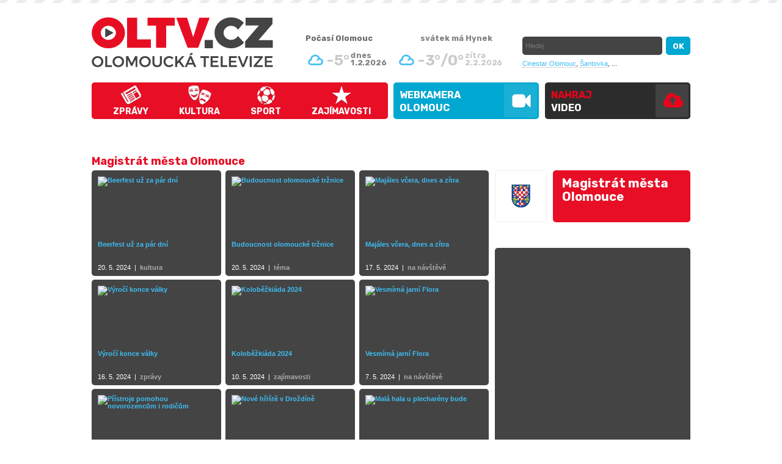

--- FILE ---
content_type: text/html; charset=utf-8
request_url: https://www.oltv.cz/magistrat-mesta-olomouce/?page=5
body_size: 6213
content:
<!DOCTYPE html>
<html>
<head>
	<title>Magistrát města Olomouce | OLTV.cz - Olomoucká televize</title>
	<link rel='shortcut icon' href='/pics/favicon.ico' />
	<meta http-equiv='Content-Type' content="text/html; charset=utf-8" />
	<meta name="author" content="ESMEDIA Interactive, www.esmedia.cz" />
	<meta name='description' content='Každý den on-line čerstvé videozpravodajství z Olomouce a okolí. Sport, zprávy, kultura, krimi, zajímavosti.'>
	<meta name='keywords' content='OLTV.cz - Olomoucká televize'>
	<meta name='robots' content='index, follow'>
	<meta name="revisit-after" content="1 days" />
	<meta property="og:title" content="Magistrát města Olomouce | OLTV.cz - Olomoucká televize">
	<meta property="og:type" content="website">
	<meta property="og:image" content="" />
	<meta property="og:description" content="Každý den on-line čerstvé videozpravodajství z Olomouce a okolí. Sport, zprávy, kultura, krimi, zajímavosti."/>
	<meta name="viewport" content="width=1050px">
		<style type='text/css' media='all'>
		@import '/css/styles-20170522.css?f=1702561074';
	</style>
	<link href='https://fonts.googleapis.com/css?family=Rubik:700&subset=latin,latin-ext' rel='stylesheet' type='text/css'>
	<script src="https://ajax.googleapis.com/ajax/libs/jquery/1.8.3/jquery.min.js"></script>
	<script type='text/javascript' src='/js/jquery.vimeo.api.js'></script>
	<script type='text/javascript' src='/js/lightbox.js'></script>
	<script type='text/javascript' src='/js/jquery.corner.js'></script>
	<script type="text/javascript" src='/js/jcarousel.js'></script>
	<script type="text/javascript" src='/js/jquery.timers.js'></script>
	<script type='text/javascript' src='/js/script-20161026.js?v=20170112'></script>

	<meta name="google-site-verification" content="0BjOxK8jvP265UychKTeeto9w4ztp4BJZOkrzSH3x_Q" />

	<script type="text/javascript" src="https://s7.addthis.com/js/250/addthis_widget.js#pubid=ra-4ed35d0c77c9e93f"></script>

	<script type='text/javascript'>
	/*$(document).ready(function(){

		$("#nejkanaly").jcarousel({
			scroll: 1,
			buttonNextHTML: ".dalsi_kanaly",
			buttonPrevHTML: ".dalsi_kanaly_prev",
			buttonNextCallback:   mycarousel_buttonNextCallback,
			buttonPrevCallback:   mycarousel_buttonPrevCallback,
			wrap: null,
			auto: 0
		});
		return false;
	});*/


	function mycarousel_buttonNextCallback(carousel, button, enabled) {
		if (enabled) {
			$(".dalsi_kanaly").removeClass("disable");
		} else {
			$(".dalsi_kanaly").addClass("disable");
		}
	};
	function mycarousel_buttonPrevCallback(carousel, button, enabled) {
		if (enabled) {
			$(".dalsi_kanaly_prev").removeClass("disable");
		} else {
			$(".dalsi_kanaly_prev").addClass("disable");
		}
	};
	</script>
	<!-- Hotjar Tracking Code for https://www.oltv.cz/ -->
	<script>
	    (function(h,o,t,j,a,r){
	        h.hj=h.hj||function(){(h.hj.q=h.hj.q||[]).push(arguments)};
	        h._hjSettings={hjid:131967,hjsv:5};
	        a=o.getElementsByTagName('head')[0];
	        r=o.createElement('script');r.async=1;
	        r.src=t+h._hjSettings.hjid+j+h._hjSettings.hjsv;
	        a.appendChild(r);
	    })(window,document,'//static.hotjar.com/c/hotjar-','.js?sv=');
	</script>

<script>
  (function(i,s,o,g,r,a,m){i['GoogleAnalyticsObject']=r;i[r]=i[r]||function(){
  (i[r].q=i[r].q||[]).push(arguments)},i[r].l=1*new Date();a=s.createElement(o),
  m=s.getElementsByTagName(o)[0];a.async=1;a.src=g;m.parentNode.insertBefore(a,m)
  })(window,document,'script','https://www.google-analytics.com/analytics.js','ga');

  ga('create', 'UA-26715109-1', 'auto');
  ga('send', 'pageview');

</script>

</head>
<body id="">
	<?
	/* ------ branding link ----- */
?>
		<a href="https://www.neosportclinic.cz/" target="_blank" id="brandhref" onClick="ga('send', 'event', 'klik', 'branding', 'nsc');"></a>



	<script type="text/javascript">(function (d, s, id) {
		var js, fjs = d.getElementsByTagName(s)[0];
		if (d.getElementById(id)) { return; }
		js = d.createElement(s);
		js.id = id;
		js.src = "https://connect.facebook.net/cs_CZ/all.js#xfbml=1";
		fjs.parentNode.insertBefore(js, fjs);
	}(document, 'script', 'facebook-jssdk'));</script>
	<h1 class="none">Olomouc</h1>

<div id="header">
	<div id="headerInner">
		<a href="/" id="logo" title="OLTV.cz - Olomoucká televize">OLTV.cz - Olomoucká televize</a>

		<ul id="topmenu">
			<li id="menu1"><a href="/zpravy.html">Zprávy</a></li>
			<li id="menu2"><a href="/kultura.html">Kultura</a></li>
			<li id="menu3"><a href="/sport.html">Sport</a></li>
			<li id="menu6"><a href="/zajimavosti.html">Zajímavosti</a></li>
		</ul>
		<ul id="topmenu2016">
			<li><a href="/webkamera-olomouc/" class="webkamera">WEBKAMERA<br>Olomouc</a></li>
			<li><a href="/nahraj-video/" class="nahrajvideo">Nahraj <span>video</span></a></li>
		</ul>


      <div id="headerRight">
      	<strong class="nadpis-pocasi">Počasí Olomouc</strong>
			<div id="pocasi">
				
								<div class="item today">
									<img src="/pics/weather/3.png" alt="Počasí Olomouc" />
									<p class="teplota">-5°</p>
									<p class="datum">dnes<br />1.2.2026</p>
								</div>
								<div class="item">
									<img src="/pics/weather/3.png" alt="Počasí Olomouc" />
									<p class="teplota">-3°/0°</p>
									<p class="datum">zítra<br />2.2.2026</p>
								</div>			</div>
			<div id="svatek">svátek má <strong>Hynek</strong></div>
			<div id="search">
				<form name="search" action="/search/" method="get">
					<input name="co" id="co" type="text" class="itext" placeholder="Hledej" />
					<input name="ok" type="submit" value="OK" class="isubmit" />
				</form>
			</div>
			<div class="topstitky">
				<a href="/cinestar-olomouc/">Cinestar Olomouc</a>,
				<a href="/santovka-olomouc/">Šantovka</a>,
				...
			</div>
      </div>

	
      <a href="/rss/" id="rss" target="_blank">RSS</a>
		<div id="loginForm">
			<span class="h2">Přihlášení</span>
			<form action="/login-check.asp" method="post" id="registrace2">
				<table>
					<tr>
						<th>Login</th>
						<td><input type="text" class="kulate" value="" name="login" /></td>
					</tr>
					<tr>
						<th>Heslo</th>
						<td><input type="password" class="kulate" value="" name="heslo" /></td>
					</tr>
				</table>
				<input type="submit" class="submit kulate" value="přihlásit &raquo;" />
			</form>
		</div>
				

	</div>

</div>
<div id="plocha"><h1>Magistrát města Olomouce</h1>
<div id="right-info">
	<div id="detkanal">
		<div class="img kulate"><img src="/images/loga/logo-magistrat-mesta-olomouce.png" alt="Magistrát města Olomouce" />
		</div>
		<div class="nazev kulate">Magistrát města Olomouce</div>
				<a href="/magistrat-mesta-olomouce/">Magistrát města Olomouce</a>
			</div>
	<br />
		</div>	<div id="left">
				<div class="videoList">
			<ul id="otherVideos">
				<li class="item"><a href="/magistrat-mesta-olomouce/beerfest-uz-za-par-dni-kanal-9498.html" title="přehrát video - Beerfest už za pár dní" class='imga'><img src="https://img.youtube.com/vi/cMvBwHl4p3c/default.jpg" alt="Beerfest už za pár dní" width="191" height="100" /><div class="dualLine">Beerfest už za pár dní</div></a><span class="fl">20. 5. 2024&nbsp;&nbsp;|</span><div class="kategorie-link">&nbsp;&nbsp;<a href="/kultura.html" title="zobrazit videa z kategorie - kultura">kultura</a></div></li><li class="item"><a href="/magistrat-mesta-olomouce/budoucnost-olomoucke-trznice-kanal-9497.html" title="přehrát video - Budoucnost olomoucké tržnice" class='imga'><img src="https://img.youtube.com/vi/9ovzROBkEdg/default.jpg" alt="Budoucnost olomoucké tržnice" width="191" height="100" /><div class="dualLine">Budoucnost olomoucké tržnice</div></a><span class="fl">20. 5. 2024&nbsp;&nbsp;|</span><div class="kategorie-link">&nbsp;&nbsp;<a href="/tema.html" title="zobrazit videa z kategorie - téma">téma</a></div></li><li class="item"><a href="/magistrat-mesta-olomouce/majales-vcera-dnes-a-zitra-kanal-9495.html" title="přehrát video - Majáles včera, dnes a zítra" class='imga'><img src="https://img.youtube.com/vi/PoKeRxv0Tpk/default.jpg" alt="Majáles včera, dnes a zítra" width="191" height="100" /><div class="dualLine">Majáles včera, dnes a zítra</div></a><span class="fl">17. 5. 2024&nbsp;&nbsp;|</span><div class="kategorie-link">&nbsp;&nbsp;<a href="/na-navsteve.html" title="zobrazit videa z kategorie - na návštěvě">na návštěvě</a></div></li><li class="item"><a href="/magistrat-mesta-olomouce/vyroci-konce-valky-kanal-9494.html" title="přehrát video - Výročí konce války" class='imga'><img src="https://img.youtube.com/vi/_CdppnXx_gg/default.jpg" alt="Výročí konce války" width="191" height="100" /><div class="dualLine">Výročí konce války</div></a><span class="fl">16. 5. 2024&nbsp;&nbsp;|</span><div class="kategorie-link">&nbsp;&nbsp;<a href="/zpravy.html" title="zobrazit videa z kategorie - zprávy">zprávy</a></div></li><li class="item"><a href="/magistrat-mesta-olomouce/kolobezkiada-2024-kanal-9489.html" title="přehrát video - Koloběžkiáda 2024" class='imga'><img src="https://img.youtube.com/vi/sgy2t17oW7s/default.jpg" alt="Koloběžkiáda 2024" width="191" height="100" /><div class="dualLine">Koloběžkiáda 2024</div></a><span class="fl">10. 5. 2024&nbsp;&nbsp;|</span><div class="kategorie-link">&nbsp;&nbsp;<a href="/zajimavosti.html" title="zobrazit videa z kategorie - zajímavosti">zajímavosti</a></div></li><li class="item"><a href="/magistrat-mesta-olomouce/vesmirna-jarni-flora-kanal-9485.html" title="přehrát video - Vesmírná jarní Flora" class='imga'><img src="https://img.youtube.com/vi/WOougp5cVus/default.jpg" alt="Vesmírná jarní Flora" width="191" height="100" /><div class="dualLine">Vesmírná jarní Flora</div></a><span class="fl">7. 5. 2024&nbsp;&nbsp;|</span><div class="kategorie-link">&nbsp;&nbsp;<a href="/na-navsteve.html" title="zobrazit videa z kategorie - na návštěvě">na návštěvě</a></div></li><li class="item"><a href="/magistrat-mesta-olomouce/pristroje-pomohou-novorozencum-i-rodicum-kanal-9481.html" title="přehrát video - Přístroje pomohou novorozencům i rodičům" class='imga'><img src="https://img.youtube.com/vi/A9KB0UMKh2U/default.jpg" alt="Přístroje pomohou novorozencům i rodičům" width="191" height="100" /><div class="dualLine">Přístroje pomohou novorozencům i rodičům</div></a><span class="fl">6. 5. 2024&nbsp;&nbsp;|</span><div class="kategorie-link">&nbsp;&nbsp;<a href="/chvalite.html" title="zobrazit videa z kategorie - chválíte">chválíte</a></div></li><li class="item"><a href="/magistrat-mesta-olomouce/nove-hriste-v-drozdine-kanal-9470.html" title="přehrát video - Nové hřiště v Droždíně" class='imga'><img src="https://img.youtube.com/vi/8Pp8WAurITw/default.jpg" alt="Nové hřiště v Droždíně" width="191" height="100" /><div class="dualLine">Nové hřiště v Droždíně</div></a><span class="fl">25. 4. 2024&nbsp;&nbsp;|</span><div class="kategorie-link">&nbsp;&nbsp;<a href="/na-navsteve.html" title="zobrazit videa z kategorie - na návštěvě">na návštěvě</a></div></li><li class="item"><a href="/magistrat-mesta-olomouce/mala-hala-u-plechareny-bude-kanal-9468.html" title="přehrát video - Malá hala u plecharény bude" class='imga'><img src="https://img.youtube.com/vi/chAwfeAGx8Y/default.jpg" alt="Malá hala u plecharény bude" width="191" height="100" /><div class="dualLine">Malá hala u plecharény bude</div></a><span class="fl">24. 4. 2024&nbsp;&nbsp;|</span><div class="kategorie-link">&nbsp;&nbsp;<a href="/tema.html" title="zobrazit videa z kategorie - téma">téma</a></div></li><li class="item"><a href="/magistrat-mesta-olomouce/filmove-klapky-od-znamych-vytvarniku-kanal-9467.html" title="přehrát video - Filmové klapky od známých výtvarníků" class='imga'><img src="https://img.youtube.com/vi/1ogve83ILKs/default.jpg" alt="Filmové klapky od známých výtvarníků" width="191" height="100" /><div class="dualLine">Filmové klapky od známých výtvarníků</div></a><span class="fl">22. 4. 2024&nbsp;&nbsp;|</span><div class="kategorie-link">&nbsp;&nbsp;<a href="/kultura.html" title="zobrazit videa z kategorie - kultura">kultura</a></div></li><li class="item"><a href="/magistrat-mesta-olomouce/vyznamne-jubileum-znameho-historika-kanal-9466.html" title="přehrát video - Významné jubileum známého historika" class='imga'><img src="https://img.youtube.com/vi/8RXnHEgesTg/default.jpg" alt="Významné jubileum známého historika" width="191" height="100" /><div class="dualLine">Významné jubileum známého historika</div></a><span class="fl">22. 4. 2024&nbsp;&nbsp;|</span><div class="kategorie-link">&nbsp;&nbsp;<a href="/zajimavosti.html" title="zobrazit videa z kategorie - zajímavosti">zajímavosti</a></div></li><li class="item"><a href="/magistrat-mesta-olomouce/novy-arcibiskup-byl-uveden-do-funkce-kanal-9465.html" title="přehrát video - Nový arcibiskup byl uveden do funkce" class='imga'><img src="https://img.youtube.com/vi/xZLdyxUFwg4/default.jpg" alt="Nový arcibiskup byl uveden do funkce" width="191" height="100" /><div class="dualLine">Nový arcibiskup byl uveden do funkce</div></a><span class="fl">22. 4. 2024&nbsp;&nbsp;|</span><div class="kategorie-link">&nbsp;&nbsp;<a href="/zajimavosti.html" title="zobrazit videa z kategorie - zajímavosti">zajímavosti</a></div></li><li class="item"><a href="/magistrat-mesta-olomouce/tvaruzky-provonely-centrum-mesta-kanal-9464.html" title="přehrát video - Tvarůžky provoněly centrum města" class='imga'><img src="https://img.youtube.com/vi/vpudfxETtKQ/default.jpg" alt="Tvarůžky provoněly centrum města" width="191" height="100" /><div class="dualLine">Tvarůžky provoněly centrum města</div></a><span class="fl">22. 4. 2024&nbsp;&nbsp;|</span><div class="kategorie-link">&nbsp;&nbsp;<a href="/zajimavosti.html" title="zobrazit videa z kategorie - zajímavosti">zajímavosti</a></div></li><li class="item"><a href="/magistrat-mesta-olomouce/oslava-hokejoveho-titulu-kanal-9463.html" title="přehrát video - Oslava hokejového titulu" class='imga'><img src="https://img.youtube.com/vi/KY-CTZgpLf8/default.jpg" alt="Oslava hokejového titulu" width="191" height="100" /><div class="dualLine">Oslava hokejového titulu</div></a><span class="fl">22. 4. 2024&nbsp;&nbsp;|</span><div class="kategorie-link">&nbsp;&nbsp;<a href="/sport.html" title="zobrazit videa z kategorie - sport">sport</a></div></li><li class="item"><a href="/magistrat-mesta-olomouce/galavecer-bojovych-umeni-se-vydaril-kanal-9442.html" title="přehrát video - Galavečer bojových umění se vydařil" class='imga'><img src="https://img.youtube.com/vi/sLEUe3OrQVE/default.jpg" alt="Galavečer bojových umění se vydařil" width="191" height="100" /><div class="dualLine">Galavečer bojových umění se vydařil</div></a><span class="fl">4. 4. 2024&nbsp;&nbsp;|</span><div class="kategorie-link">&nbsp;&nbsp;<a href="/sport.html" title="zobrazit videa z kategorie - sport">sport</a></div></li><li class="item"><a href="/magistrat-mesta-olomouce/zakaz-pyrotechniky-v-nekterych-castech-mesta-kanal-9436.html" title="přehrát video - Zákaz pyrotechniky v některých částech města" class='imga'><img src="https://img.youtube.com/vi/2W8Ybdut7Vc/default.jpg" alt="Zákaz pyrotechniky v některých částech města" width="191" height="100" /><div class="dualLine">Zákaz pyrotechniky v některých částech města</div></a><span class="fl">26. 3. 2024&nbsp;&nbsp;|</span><div class="kategorie-link">&nbsp;&nbsp;<a href="/tema.html" title="zobrazit videa z kategorie - téma">téma</a></div></li><li class="item"><a href="/magistrat-mesta-olomouce/cerveny-postrach-jezdi-po-meste-kanal-9435.html" title="přehrát video - Červený postrach jezdí po městě" class='imga'><img src="https://img.youtube.com/vi/rt61IrYrchA/default.jpg" alt="Červený postrach jezdí po městě" width="191" height="100" /><div class="dualLine">Červený postrach jezdí po městě</div></a><span class="fl">26. 3. 2024&nbsp;&nbsp;|</span><div class="kategorie-link">&nbsp;&nbsp;<a href="/tema.html" title="zobrazit videa z kategorie - téma">téma</a></div></li><li class="item"><a href="/magistrat-mesta-olomouce/cykliste-maji-novou-lavku-pres-potok-kanal-9429.html" title="přehrát video - Cyklisté mají novou lávku přes potok" class='imga'><img src="https://img.youtube.com/vi/zSd70yyJBP8/default.jpg" alt="Cyklisté mají novou lávku přes potok" width="191" height="100" /><div class="dualLine">Cyklisté mají novou lávku přes potok</div></a><span class="fl">13. 3. 2024&nbsp;&nbsp;|</span><div class="kategorie-link">&nbsp;&nbsp;<a href="/zajimavosti.html" title="zobrazit videa z kategorie - zajímavosti">zajímavosti</a></div></li><li class="item"><a href="/magistrat-mesta-olomouce/komplikace-v-doprave-u-rondelu-maji-skoncit-kanal-9416.html" title="přehrát video - Komplikace v dopravě u rondelu mají skončit" class='imga'><img src="https://img.youtube.com/vi/bzYQIShGjkI/default.jpg" alt="Komplikace v dopravě u rondelu mají skončit" width="191" height="100" /><div class="dualLine">Komplikace v dopravě u rondelu mají skončit</div></a><span class="fl">8. 3. 2024&nbsp;&nbsp;|</span><div class="kategorie-link">&nbsp;&nbsp;<a href="/tema.html" title="zobrazit videa z kategorie - téma">téma</a></div></li><li class="item"><a href="/magistrat-mesta-olomouce/beerfest-se-vraci-do-olomouce-kanal-9415.html" title="přehrát video - Beerfest se vrací do Olomouce" class='imga'><img src="https://img.youtube.com/vi/qjB9t30sxCY/default.jpg" alt="Beerfest se vrací do Olomouce" width="191" height="100" /><div class="dualLine">Beerfest se vrací do Olomouce</div></a><span class="fl">7. 3. 2024&nbsp;&nbsp;|</span><div class="kategorie-link">&nbsp;&nbsp;<a href="/kultura.html" title="zobrazit videa z kategorie - kultura">kultura</a></div></li><li class="item"><a href="/magistrat-mesta-olomouce/zvirata-v-zoo-maji-pestry-jidelnicek-kanal-9413.html" title="přehrát video - Zvířata v zoo mají pestrý jídelníček" class='imga'><img src="https://img.youtube.com/vi/-rRLeuHCk58/default.jpg" alt="Zvířata v zoo mají pestrý jídelníček" width="191" height="100" /><div class="dualLine">Zvířata v zoo mají pestrý jídelníček</div></a><span class="fl">4. 3. 2024&nbsp;&nbsp;|</span><div class="kategorie-link">&nbsp;&nbsp;<a href="/zajimavosti.html" title="zobrazit videa z kategorie - zajímavosti">zajímavosti</a></div></li><li class="item"><a href="/magistrat-mesta-olomouce/opravy-komunikaci-ve-meste-kanal-9411.html" title="přehrát video - Opravy komunikací ve městě" class='imga'><img src="https://img.youtube.com/vi/Gr-otkNxV5w/default.jpg" alt="Opravy komunikací ve městě" width="191" height="100" /><div class="dualLine">Opravy komunikací ve městě</div></a><span class="fl">29. 2. 2024&nbsp;&nbsp;|</span><div class="kategorie-link">&nbsp;&nbsp;<a href="/tema.html" title="zobrazit videa z kategorie - téma">téma</a></div></li><li class="item"><a href="/magistrat-mesta-olomouce/zabijacka-na-podebradech-kanal-9410.html" title="přehrát video - Zabíjačka na Poděbradech" class='imga'><img src="https://img.youtube.com/vi/J86U_ZaHmhM/default.jpg" alt="Zabíjačka na Poděbradech" width="191" height="100" /><div class="dualLine">Zabíjačka na Poděbradech</div></a><span class="fl">28. 2. 2024&nbsp;&nbsp;|</span><div class="kategorie-link">&nbsp;&nbsp;<a href="/zajimavosti.html" title="zobrazit videa z kategorie - zajímavosti">zajímavosti</a></div></li><li class="item"><a href="/magistrat-mesta-olomouce/traktory-vyjely-do-mesta-kanal-9408.html" title="přehrát video - Traktory vyjely do města" class='imga'><img src="https://img.youtube.com/vi/xkw00qEmUxQ/default.jpg" alt="Traktory vyjely do města" width="191" height="100" /><div class="dualLine">Traktory vyjely do města</div></a><span class="fl">27. 2. 2024&nbsp;&nbsp;|</span><div class="kategorie-link">&nbsp;&nbsp;<a href="/tema.html" title="zobrazit videa z kategorie - téma">téma</a></div></li><li class="item"><a href="/magistrat-mesta-olomouce/nova-lavka-pro-cyklisty-a-chodce-kanal-9407.html" title="přehrát video - Nová lávka pro cyklisty a chodce" class='imga'><img src="https://img.youtube.com/vi/aCa_z4MtvPk/default.jpg" alt="Nová lávka pro cyklisty a chodce" width="191" height="100" /><div class="dualLine">Nová lávka pro cyklisty a chodce</div></a><span class="fl">26. 2. 2024&nbsp;&nbsp;|</span><div class="kategorie-link">&nbsp;&nbsp;<a href="/zajimavosti.html" title="zobrazit videa z kategorie - zajímavosti">zajímavosti</a></div></li><li class="item"><a href="/magistrat-mesta-olomouce/kino-central-v-novem-havu-kanal-9401.html" title="přehrát video - Kino Central v novém hávu" class='imga'><img src="https://img.youtube.com/vi/lGrw6gT0gI8/default.jpg" alt="Kino Central v novém hávu" width="191" height="100" /><div class="dualLine">Kino Central v novém hávu</div></a><span class="fl">21. 2. 2024&nbsp;&nbsp;|</span><div class="kategorie-link">&nbsp;&nbsp;<a href="/na-navsteve.html" title="zobrazit videa z kategorie - na návštěvě">na návštěvě</a></div></li><li class="item"><a href="/magistrat-mesta-olomouce/zajemci-o-stavbu-multifunkcni-haly-kanal-9392.html" title="přehrát video - Zájemci o stavbu multifunkční haly" class='imga'><img src="https://img.youtube.com/vi/2h0dki3Mhe8/default.jpg" alt="Zájemci o stavbu multifunkční haly" width="191" height="100" /><div class="dualLine">Zájemci o stavbu multifunkční haly</div></a><span class="fl">14. 2. 2024&nbsp;&nbsp;|</span><div class="kategorie-link">&nbsp;&nbsp;<a href="/sport.html" title="zobrazit videa z kategorie - sport">sport</a></div></li>			</ul>
		<div class="clear"></div>
		<div class="clear"></div><ul class="pagination"><li class="prev"><a title="Předchozí stránka" href="./?page=4">Předchozí</a></li><li><a href="./?page=1">1</a></li><li><a href="./?page=2">2</a></li><li><a href="./?page=3">3</a></li><li><a href="./?page=4">4</a></li><li class="current">5</li><li><a href="./?page=6">6</a></li><li><a href="./?page=7">7</a></li><li><a href="./?page=8">8</a></li><li><a href="./?page=9">9</a></li><li><a href="./?page=10">10</a></li><li class="next"><a title="Další stránka" href="./?page=6">Další</a></li></ul>	  </div>
	</div>
	 <div id="right">
   <div class="graybox">


		<script async src="//pagead2.googlesyndication.com/pagead/js/adsbygoogle.js"></script>
		<!-- OLTV - DETAIL SIDE BIG -->
		<ins class="adsbygoogle"
		     style="display:inline-block;width:300px;height:600px"
		     data-ad-client="ca-pub-1706560360097233"
		     data-ad-slot="9307332879"></ins>
		<script>
		(adsbygoogle = window.adsbygoogle || []).push({});
		</script>
			</div>
	</div>   <div class="clear"></div>


<div id="footer">
  <div id="footerInner">
    <p>
      <span class="red">naše rubriky:</span>
      <a href="/vsechna-videa.html">vše</a> |
      <a href="/zpravy.html">zprávy</a> |
      <a href="/kultura.html">kultura</a> |
      <a href="/sport.html">sport</a> |
      <a href="/chvalite.html">chválíte</a> |
      <a href="/zajimavosti.html">zajímavosti</a> |
      <a href="/vadi-vam.html">vadí vám</a> |
      <a href="/videoblogy-osobnosti.html">videoblogy osobností</a> |
      <a href="/na-navsteve.html">na návštěvě u..</a>
    </p>
    <div class="pata" style="width:750px">

      <a href="https://www.oltv.cz" target="_blank">Zpravodajský videoobsah a redakce - ZZIP TV </a>
    </div>

    <br>

    <p class="seda">

    	Obsah portálu je tvořen zčásti původním regionálním televizním zpravodajstvím <a href="/redirect.php?url=http://www.zzip.cz" target="_blank">ZZIP TV</a> a dále množstvím neustále přibývajících videopříspěvků regionálních organizací a jednotlivců.<br> <br><br>
     Kontakt na inzerci a mediální partnerství Olomoucké televize OLTV.cz - reklama@oltv.cz<br>
     Kontakt na redakci Olomoucké televize OLTV.cz - redakce@oltv.cz.
     <br /><br />
     Orgánem dohledu nad provozováním audiovizuálních mediálních služeb na vyžádání je Rada pro rozhlasové a televizní vysílání.<br />
     poskytovatel www.oltv.cz: PhDr.Zdenek Zukal, Klusalova 908/11, 779 00 Olomouc, IČ 42011876, z.zukal@seznam.cz, tel. +420 585417403
   </p>


   <p class="tacenter">
   <br /><br>
    <!-- <a href="http://www.esmedia.cz" target="_blank"><img src="/images/esmedia-2016.png" alt="ESMEDIA Interactive s.r.o. - profesionální weby a e-shopy" /></a> -->

    <br />
  </p>


</div>
</div>
<div id="loginForm_bg"></div>

<!-- Google Code for Remarketing Tag -->
<!--
Remarketing tags may not be associated with personally identifiable information or placed on pages related to sensitive categories. See more information and instructions on how to setup the tag on: http://google.com/ads/remarketingsetup
-->
<script type="text/javascript">
  /* <![CDATA[ */
  var google_conversion_id = 1064850482;
  var google_custom_params = window.google_tag_params;
  var google_remarketing_only = true;
  /* ]]> */
</script>
<script type="text/javascript" src="https://www.googleadservices.com/pagead/conversion.js">
</script>
<noscript>
  <div style="display:inline;">
    <img height="1" width="1" style="border-style:none;" alt="" src="https://googleads.g.doubleclick.net/pagead/viewthroughconversion/1064850482/?value=0&amp;guid=ON&amp;script=0"/>
  </div>
</noscript>
</body>
</html>

--- FILE ---
content_type: text/html; charset=utf-8
request_url: https://www.google.com/recaptcha/api2/aframe
body_size: 267
content:
<!DOCTYPE HTML><html><head><meta http-equiv="content-type" content="text/html; charset=UTF-8"></head><body><script nonce="tw4J2wsCqr63lIxuWjX8cw">/** Anti-fraud and anti-abuse applications only. See google.com/recaptcha */ try{var clients={'sodar':'https://pagead2.googlesyndication.com/pagead/sodar?'};window.addEventListener("message",function(a){try{if(a.source===window.parent){var b=JSON.parse(a.data);var c=clients[b['id']];if(c){var d=document.createElement('img');d.src=c+b['params']+'&rc='+(localStorage.getItem("rc::a")?sessionStorage.getItem("rc::b"):"");window.document.body.appendChild(d);sessionStorage.setItem("rc::e",parseInt(sessionStorage.getItem("rc::e")||0)+1);localStorage.setItem("rc::h",'1769921185259');}}}catch(b){}});window.parent.postMessage("_grecaptcha_ready", "*");}catch(b){}</script></body></html>